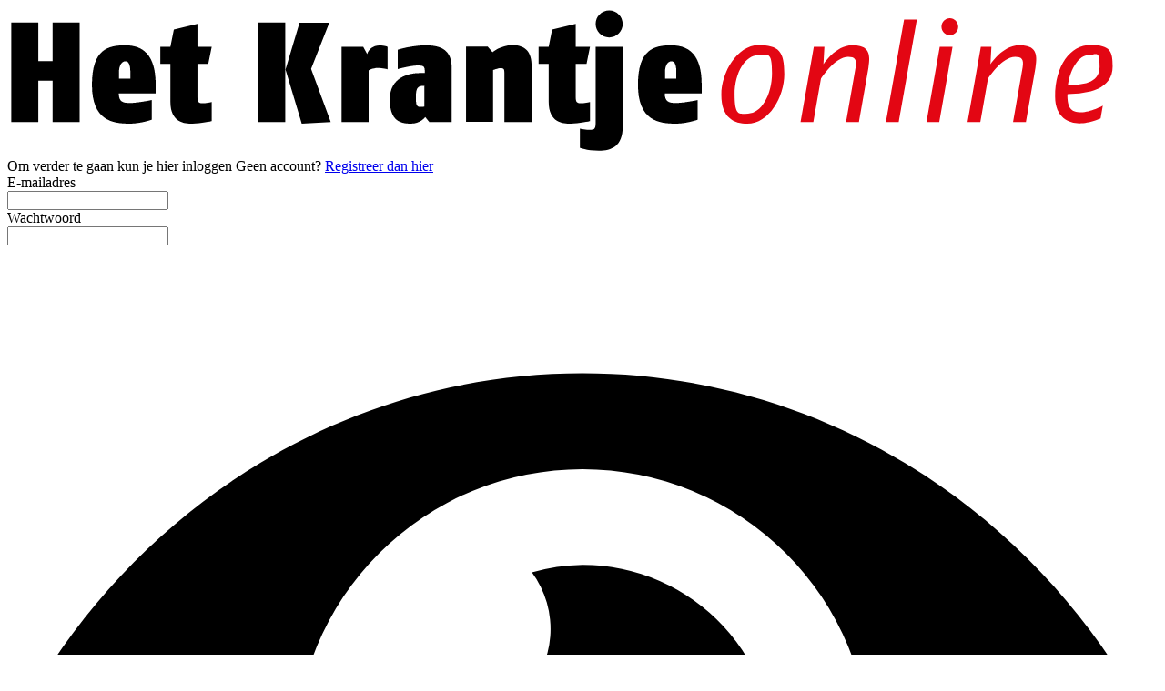

--- FILE ---
content_type: text/html; charset=utf-8
request_url: https://www.hetkrantje-online.nl/login?returnUrl=%2Fnieuws%2Factueel%2F129276%2Fbollen-voor-ballen-bij-hsv-catch
body_size: 7103
content:
<!DOCTYPE html>
<html lang="en">
<head>
    <meta charset="utf-8"/>
    <meta name="viewport" content="width=device-width, initial-scale=1.0"/>
    <title>Inloggen</title>

<script>
  (function() {
    // Controleer of de huidige URL 'bctitletext' bevat
    if (window.location.href.includes("bctitletext")) {
      // Maak het script-element aan
      var script = document.createElement('script');
      script.src = 'https://nookie.io/projects/branded_content/dist/bcLib.js';
      script.setAttribute('data-nookie-pubid', 'hetkrantje-online.nl');
      // Voeg het script toe aan de <head> van de pagina
      document.head.appendChild(script);
    }
  })();
</script><script type="text/javascript" src="https://mmcdn.nl/tags/telstar/hetkrantje-online.js"></script>    

    <style type="text/css">
        :root {
            --color-primary: 227, 6, 19;
            --color-secondary: 94, 94, 94;
            --color-premium: 213, 43, 30;
            --color-black: 0, 0, 0;
            --color-white: 255, 255, 255;
            --color-gray: 128, 128, 128;
        }
        @media (prefers-color-scheme: dark) {
            .dark\:bg-dark{background-color:#121212 }
        }
    </style>

<meta name="description" content="De inwoners van Leidschendam en Voorburg bereiken? Plaats een advertentie in HetKrantje-online: de best gelezen krant van de regio. Ook mega online bereik!"/>

    <link rel="icon" type="image/png" href="https://storage.pubble.nl/assets/favicons/www/hetkrantje-online/favicon-48x48.png?v=vAcC" sizes="48x48" />
    <link rel="icon" type="image/svg+xml" href="https://storage.pubble.nl/assets/favicons/www/hetkrantje-online/favicon.svg?v=vAcC" />
    <link rel="shortcut icon" href="https://storage.pubble.nl/assets/favicons/www/hetkrantje-online/favicon.ico?v=vAcC" />
    <link rel="apple-touch-icon" sizes="180x180" href="https://storage.pubble.nl/assets/favicons/www/hetkrantje-online/apple-touch-icon.png?v=vAcC" />
    <link rel="shortcut icon" href="https://storage.pubble.nl/assets/favicons/www/hetkrantje-online/favicon.ico?v=vAcC">
    <meta name="apple-mobile-web-app-capable" content="yes">

        <meta name="smartbanner:title" content="Het Krantje">
        <meta name="smartbanner:author" content="Telstar Mediacentrum">
        <meta name="smartbanner:price" content="DOWNLOAD">
        <meta name="smartbanner:price-suffix-apple" content=" - In de App Store">
        <meta name="smartbanner:price-suffix-google" content=" - In Google Play">
        <meta name="smartbanner:icon-apple" content="https://storage.pubble.nl/assets/favicons/pinch/hetkrantje-online/apple-touch-icon.png?v=h1jg">
        <meta name="smartbanner:icon-google" content="https://storage.pubble.nl/assets/favicons/pinch/hetkrantje-online/apple-touch-icon.png?v=h1jg">
        <meta name="smartbanner:button" content="Bekijk">
        <meta name="smartbanner:button-url-apple" content="https://apps.apple.com/in/app/het-krantje/id6504022348">
        <meta name="smartbanner:button-url-google" content="https://play.google.com/store/apps/details?id=nl.pubble.hetkrantje&amp;hl=nl">
        <meta name="smartbanner:enabled-platforms" content="ios,android">
        <meta name="smartbanner:close-label" content="Sluiten">
        <link href="https://storage.pubble.nl/assets/web/app/smartbanner.min.css?v=2023" type="text/css" rel="stylesheet"/>
        <script type="text/javascript" src="https://storage.pubble.nl/assets/web/app/smartbanner.min.js?v=2023" async="async"></script>

<script type="application/ld+json">
    {
  "@context": "https://schema.org",
  "@type": "WebSite",
  "name": "Hetkrantje-online.nl",
  "url": "https://hetkrantje-online.nl/",
  "potentialAction": {
    "@type": "SearchAction",
    "target": {
      "@type": "EntryPoint",
      "urlTemplate": "https://hetkrantje-online.nl/search?q={search_term_string}"
    },
    "queryInput": "required name=search_term_string"
  }
}
</script>
    


<script type="text/javascript">
    var exports = {};
    var pubbleEnv = {
        pubbleContentApiKey: 'UZlyZNiQ0mHZ1P/nyKcu+A==',
        pubbleContentApiHash: 'dGVsZGF0YXwxOXxoZXRrcmFudGplLW9ubGluZS5ubA==',
        domain: 'hetkrantje-online.nl',
        language: 'nl',
        commonDomain: '',
        userId: typeof ConsentGiven !== "function" || ConsentGiven('marketing') ? '0' : null,
        subscriptions: null,
        pushEnabled: true,
        regionPages: false,
        regionPagesAutoRedirect: false,
        isAuthenticated: false,
        hasPrivileges: false,
        region: '',
    };
    var lureArticle = {
        articleAccessLevel: 'null',
        userAccessLevel: 'Visitor',
        articlesLeft: -1,
        articleId: null,
        hasAccess: false,
        articleHeadline: '',
        articleType: 'null',
        authorIds: [],
        articleContentType: 'null',
        articleIsLiveBlog: false
    }

    window.dataLayer = window.dataLayer || [];

    window.dataLayer.push({
        'articleId': null,
        'userId': typeof ConsentGiven !== "function" || ConsentGiven('marketing') ? '0' : 'n.a.',
        'pageType': 'home',
        'region': ''
    });
</script>
    
    <link rel="canonical" href="/login"/>


    <link rel="stylesheet" href="//storage.pubble.cloud/assets/static/css/tailwind.styles.min.css?v=251026-1"/>
    <style>[x-cloak] {
            display: none !important;
        }
    </style>
<!-- Global site tag (gtag.js) - Google Analytics -->
<script async="" src="https://www.googletagmanager.com/gtag/js?id=G-8LEW9ERT1T"></script>
<script>
  window.dataLayer = window.dataLayer || [];
  function gtag(){dataLayer.push(arguments);}
  gtag('js', new Date());
  gtag('config', 'G-8LEW9ERT1T');
</script><style type="text/css">
	
.leaderboarddiv {
	    background: #ffffff! important;
}

img {  
   user-drag: none;  
   user-select: none;
   -moz-user-select: none;
   -webkit-user-drag: none;
   -webkit-user-select: none;
   -ms-user-select: none;
}

</style><script async="" src="https://boot.pbstck.com/v1/tag/3c28631f-0a41-439e-9841-eae2f7705f1e"></script></head>
<body>
<div style="margin:0 auto; width:100%; max-width:728px;" class="max-w-7xl flex justify-center mx-auto">

<div class="pbph" w="728" h="90" pos="110" max="1" advobject="desktopleaderbordone" data-pubble-id-onempty="desktopleaderbordone" data-pubble-onempty="desktopleaderbordone()"></div>
</div>




<main role="main" class="account__main bg-primary min-h-screen">
    <div style="min-height: calc(100vh - 49px);"
         class="account__container  flex flex-col justify-center sm:mx-auto sm:max-w-lg">
        <div class="account__body bg-white py-8 px-4 shadow sm:rounded-lg sm:px-10">

                <div class="account__logo">
                    <a href="/" class="w-full">
                        <?xml version="1.0" encoding="UTF-8"?>
<svg class="w-full" id="Laag_1" data-name="Laag 1" xmlns="http://www.w3.org/2000/svg" xmlns:xlink="http://www.w3.org/1999/xlink" version="1.1" viewBox="0 0 467.7 60">
  <defs>
    <style>
      .cls-1 {
        clip-path: url(#clippath);
      }

      .cls-2 {
        fill: none;
      }

      .cls-2, .cls-3, .cls-4 {
        stroke-width: 0px;
      }

      .cls-3 {
        fill: #e30613;
      }

      .cls-4 {
        fill: #000;
      }

      .cls-5 {
        isolation: isolate;
      }
    </style>
    <clipPath id="clippath">
      <rect class="cls-2" width="467.7" height="60"/>
    </clipPath>
  </defs>
  <g class="cls-1">
    <g>
      <g class="cls-5">
        <g class="cls-5">
          <path class="cls-4" d="M18.4,46.8v-16.9h-5.8v16.9H1.6V6.2h11v15.7h5.8V6.2h11v40.6h-11Z"/>
        </g>
        <g class="cls-5">
          <path class="cls-4" d="M45.3,35.1c0,3.3,1.6,3.9,4.4,3.9,3.2,0,9-1.2,9-1.2v8c0,0-4.4,1.6-9,1.6-6.9,0-15.3-1.2-15.3-15.8s6.6-16.1,13.6-16.1,12.3,3.7,12.3,15.9v3.7h-14.9ZM50,29.1v-2.6c0-2.5-.4-4.5-2-4.5s-2.6,1.9-2.6,4.4,0,1.7,0,2.7h4.6Z"/>
        </g>
        <g class="cls-5">
          <path class="cls-4" d="M83.1,46.4c0,0-4.5,1-7.8,1-3.1,0-9-.3-9-8.9v-15.4h-4.1v-7h4.1l1.4-7,9.6-2.3v9.3h5.8l-1.4,7h-4.4v13.5c0,2.1.6,2.5,1.9,2.5s3.9-.5,3.9-.5v7.8Z"/>
        </g>
        <g class="cls-5">
          <path class="cls-4" d="M102,46.8V6.2h11v40.6h-11ZM119.7,47.4l-6.6-22,5.7-19.1h12.1l-7.4,18.8,8,21.7-11.9.6Z"/>
        </g>
        <g class="cls-5">
          <path class="cls-4" d="M154.7,25.3c0,0-2.1-.6-4.1-.6s-3.7,1-3.7,1v21.1h-11v-30.7h8.8l1.6,3c.6-1.9,2.4-3.5,4.9-3.5s3.4.6,3.4.6v9.2Z"/>
        </g>
        <g class="cls-5">
          <path class="cls-4" d="M171.6,46.8l-1.7-2.1c0,0-1.8,2.7-5.8,2.7s-8.6-.8-8.6-9.9,7.9-10.7,12.1-10.7h2.1v-1.2c0-1.4-.6-1.9-2.6-1.9-3.1,0-8.5,1.5-8.4,1.5v-7.9c0,0,5.3-1.7,11.3-1.8,6.3,0,10.7,1.8,10.7,9.4v21.9h-9.1ZM169.7,32h-.9c-2.1.2-2.7,1.1-2.7,4.8s.6,3.8,2.1,3.8,1.4-.3,1.4-.3v-8.2Z"/>
        </g>
        <g class="cls-5">
          <path class="cls-4" d="M202.1,46.8v-20.1c0-1.6-.3-1.9-1.5-1.9s-3.1.8-3.1.8v21.1h-11v-30.7h8.8l2,2.3c0,0,3.4-2.9,8.2-2.8,5.3,0,7.7,2.8,7.7,8.6v22.7h-11Z"/>
        </g>
        <g class="cls-5">
          <path class="cls-4" d="M236.9,46.4c0,0-4.5,1-7.8,1-3.1,0-9-.3-9-8.9v-15.4h-4.1v-7h4.1l1.4-7,9.6-2.3v9.3h5.8l-1.4,7h-4.4v13.5c0,2.1.6,2.5,1.9,2.5s3.9-.5,3.9-.5v7.8Z"/>
          <path class="cls-4" d="M250.2,48.6c0,8.1-4.5,9.8-9.7,9.8s-7.7-1.2-7.7-1.2v-7.8c0,0,2.8.5,4.2.5s2.2-.2,2.2-2.7v-31.1h11v32.5ZM244.7,12.3c-3.1,0-5.5-2.5-5.5-5.5s2.4-5.5,5.5-5.5,5.5,2.5,5.5,5.5-2.4,5.5-5.5,5.5Z"/>
        </g>
        <g class="cls-5">
          <path class="cls-4" d="M267.3,35.1c0,3.3,1.6,3.9,4.4,3.9,3.2,0,9-1.2,9-1.2v8c0,0-4.4,1.6-9,1.6-6.9,0-15.3-1.2-15.3-15.8s6.6-16.1,13.6-16.1,12.3,3.7,12.3,15.9v3.7h-14.9ZM272,29.1v-2.6c0-2.5-.4-4.5-2-4.5s-2.6,1.9-2.6,4.4,0,1.7,0,2.7h4.6Z"/>
        </g>
      </g>
      <g class="cls-5">
        <g class="cls-5">
          <path class="cls-3" d="M300.9,47.4c-5.5,0-10.6-2.5-10.6-11.7s6.5-20.2,15-20.2,10.6,2.5,10.6,11.7-6.1,20.2-15.1,20.2ZM305.3,19.5c-5.1,0-9.6,6.7-9.6,16.1s2.2,7.7,5.5,7.7c5.2,0,9.7-7.4,9.7-16.5s-1.7-7.3-5.5-7.3Z"/>
        </g>
        <g class="cls-5">
          <path class="cls-3" d="M346.2,46.8h-5.2l3.9-22.4c.6-3.2-.4-4.2-3-4.2-5.5,0-11.1,8.9-11.1,8.9l-3.1,17.7h-5.2l5.4-30.7h4.3l-.4,7.2s4.9-7.8,11.7-7.8,7.6,3.4,6.6,9.2l-3.9,22.2Z"/>
          <path class="cls-3" d="M362.4,46.8h-5.2l7.4-41.8h5.2l-7.4,41.8Z"/>
        </g>
        <g class="cls-5">
          <path class="cls-3" d="M378.9,46.8h-5.2l5.4-30.7h5.2l-5.4,30.7ZM383.2,11.4c-1.9,0-3.4-1.6-3.4-3.5s1.5-3.5,3.4-3.5,3.4,1.6,3.4,3.5-1.5,3.5-3.4,3.5Z"/>
        </g>
        <g class="cls-5">
          <path class="cls-3" d="M414.1,46.8h-5.2l3.9-22.4c.6-3.2-.4-4.2-3-4.2-5.5,0-11.1,8.9-11.1,8.9l-3.1,17.7h-5.2l5.4-30.7h4.3l-.4,7.2s4.9-7.8,11.7-7.8,7.6,3.4,6.6,9.2l-3.9,22.2Z"/>
          <path class="cls-3" d="M431,35.5c0,5.6,1.4,7.3,5.6,7.3,3.8,0,8.8-2.7,8.8-2.7l-.9,5.2s-4.4,2-8.6,2-9.9-2.3-9.9-10.9c0-12.6,6.2-21,14.4-21s9,2.7,9,8.7c0,9.5-10.1,11.1-18.2,11.3ZM439.7,19.4c-3.9,0-7.5,5.4-8.5,12.4,5.4-.2,12.9-.5,12.9-7.5s-1.2-4.9-4.4-4.9Z"/>
        </g>
      </g>
    </g>
  </g>
</svg>
                    </a>
                </div>

            





<span class="text-lg block font-medium mt-10">Om verder te gaan kun je hier inloggen</span>
<span>
    Geen account? <a class="text-primary" href="/register">Registreer dan hier</a>
</span>




<div class="mt-10 mb-10">
    <form class="space-y-4" method="post">
        <div>
            <label for="email" class="block text-sm font-medium text-gray-700">
                E-mailadres
            </label>
            <div class="mt-1">
                <input id="email" name="email" type="email" autocomplete="username" required class="h-12 appearance-none block w-full px-3 py-2 border border-gray-300 rounded-md shadow-sm placeholder-gray-400 focus:outline-none focus:ring-indigo-500 focus:border-indigo-500 sm:text-sm">
            </div>
        </div>

        <div>
            <label for="password" class="block text-sm font-medium text-gray-700">
                Wachtwoord
            </label>
            <div class="mt-1 relative" x-data="{ show: true }">
                <input id="password" name="password" type="password" :type="show ? 'password' : 'text'" autocomplete="current-password" required class="h-12  appearance-none block w-full px-3 py-2 border border-gray-300 rounded-md shadow-sm placeholder-gray-400 focus:outline-none focus:ring-indigo-500 focus:border-indigo-500 sm:text-sm">
                
                <div class="absolute inset-y-0 right-0 pr-3 flex items-center text-sm leading-5">
                
                    <svg x-cloak class="h-4 text-gray-700" fill="none" @click="show = !show"
                         :class="{'hidden': !show, 'block':show }" xmlns="http://www.w3.org/2000/svg"
                         viewbox="0 0 576 512">
                        <path fill="currentColor"
                              d="M572.52 241.4C518.29 135.59 410.93 64 288 64S57.68 135.64 3.48 241.41a32.35 32.35 0 0 0 0 29.19C57.71 376.41 165.07 448 288 448s230.32-71.64 284.52-177.41a32.35 32.35 0 0 0 0-29.19zM288 400a144 144 0 1 1 144-144 143.93 143.93 0 0 1-144 144zm0-240a95.31 95.31 0 0 0-25.31 3.79 47.85 47.85 0 0 1-66.9 66.9A95.78 95.78 0 1 0 288 160z">
                        </path>
                    </svg>
                
                    <svg x-cloak class="h-4 text-gray-700" fill="none" @click="show = !show"
                         :class="{'block': !show, 'hidden':show }" xmlns="http://www.w3.org/2000/svg"
                         viewbox="0 0 640 512">
                        <path fill="currentColor"
                              d="M320 400c-75.85 0-137.25-58.71-142.9-133.11L72.2 185.82c-13.79 17.3-26.48 35.59-36.72 55.59a32.35 32.35 0 0 0 0 29.19C89.71 376.41 197.07 448 320 448c26.91 0 52.87-4 77.89-10.46L346 397.39a144.13 144.13 0 0 1-26 2.61zm313.82 58.1l-110.55-85.44a331.25 331.25 0 0 0 81.25-102.07 32.35 32.35 0 0 0 0-29.19C550.29 135.59 442.93 64 320 64a308.15 308.15 0 0 0-147.32 37.7L45.46 3.37A16 16 0 0 0 23 6.18L3.37 31.45A16 16 0 0 0 6.18 53.9l588.36 454.73a16 16 0 0 0 22.46-2.81l19.64-25.27a16 16 0 0 0-2.82-22.45zm-183.72-142l-39.3-30.38A94.75 94.75 0 0 0 416 256a94.76 94.76 0 0 0-121.31-92.21A47.65 47.65 0 0 1 304 192a46.64 46.64 0 0 1-1.54 10l-73.61-56.89A142.31 142.31 0 0 1 320 112a143.92 143.92 0 0 1 144 144c0 21.63-5.29 41.79-13.9 60.11z">
                        </path>
                    </svg>
                
                </div>
                
            </div>
        </div>

        <div>
            <button type="submit" class=" w-full flex justify-center py-4 px-4 border border-transparent rounded-md shadow-sm text-sm font-medium text-white bg-primary hover:bg-primary-700 focus:outline-none focus:ring-2 focus:ring-offset-2 focus:ring-indigo-500">
                Inloggen
            </button>
        </div>

        <div class="text-sm text-center">
            <p>
                <a href="/wachtwoord-vergeten" class="font-medium text-indigo-600 hover:text-indigo-500">
                    Wachtwoord vergeten?
                </a>
            </p>
            <p>
                <a href="/wachtwoord-vergeten/magic" class="font-medium text-indigo-600 hover:text-indigo-500">
                    Inloggen zonder wachtwoord
                </a>
            </p>
        </div>
    <input name="__RequestVerificationToken" type="hidden" value="CfDJ8MfFScp15aFKh8YZ0gCo1OA3OajHhfAxBj0Q_8JiT6hB1cF8fI6JHS0XsvCnsh2qs6w2Hwz4Fj-9JUmPC2bKZEziXMvCzLqyCHSIKp248ouPAeYPHMqA9m5wSGASJeqtOTvCa1dRVuWA2zdP49_mx94" /></form>
</div>

    <div class="mt-6">
        <div class="relative">
            <div class="absolute inset-0 flex items-center">
                <div class="w-full border-t border-gray-300"></div>
            </div>
            <div class="relative flex justify-center text-sm">
                <span class="px-2 bg-white text-gray-500">
                    Of doorgaan met
                </span>
            </div>
        </div>

        <div class="mt-6 grid gap-3">
            <a href="?handler=External&provider=google" class="block grid">
                <button type="button" class="group h-12 px-6 border border-gray-300  transition duration-300 
 hover:border-blue-400 focus:bg-blue-50 active:bg-blue-100 rounded-md">
                    <div class="relative flex items-center space-x-4 justify-center">
                        <svg xmlns="http://www.w3.org/2000/svg" width="21" height="21" xmlns:xlink="http://www.w3.org/1999/xlink" viewBox="0 0 48 48">
                            <defs>
                                <path id="a" d="M44.5 20H24v8.5h11.8C34.7 33.9 30.1 37 24 37c-7.2 0-13-5.8-13-13s5.8-13 13-13c3.1 0 5.9 1.1 8.1 2.9l6.4-6.4C34.6 4.1 29.6 2 24 2 11.8 2 2 11.8 2 24s9.8 22 22 22c11 0 21-8 21-22 0-1.3-.2-2.7-.5-4z"></path>
                            </defs>
                            <clipPath id="b">
                                <use xlink:href="#a" overflow="visible"></use>
                            </clipPath><path clip-path="url(#b)" fill="#FBBC05" d="M0 37V11l17 13z"></path><path clip-path="url(#b)" fill="#EA4335" d="M0 11l17 13 7-6.1L48 14V0H0z"></path><path clip-path="url(#b)" fill="#34A853" d="M0 37l30-23 7.9 1L48 0v48H0z"></path><path clip-path="url(#b)" fill="#4285F4" d="M48 48L17 24l-4-3 35-10z"></path>
                        </svg> <span class="block w-max font-semibold tracking-wide text-gray-700 text-sm transition duration-300 group-hover:text-blue-600 sm:text-base">Inloggen met Google</span>
                    </div>
                </button>
            </a>

            <a href="?handler=External&provider=live" class="block grid">
                <button type="button" class="group h-12 px-6 border border-gray-300  transition duration-300 
           hover:border-blue-400 focus:bg-blue-50 active:bg-blue-100 rounded-md">
                    <div class="relative flex items-center space-x-4 justify-center">
                        <svg xmlns="http://www.w3.org/2000/svg" width="21" height="21" viewBox="0 0 21 21">
                            <rect x="1" y="1" width="9" height="9" fill="#f25022"></rect><rect x="1" y="11" width="9" height="9" fill="#00a4ef"></rect><rect x="11" y="1" width="9" height="9" fill="#7fba00"></rect><rect x="11" y="11" width="9" height="9" fill="#ffb900"></rect>
                        </svg>
                        <span class="block w-max font-semibold tracking-wide text-gray-700 text-sm transition duration-300 group-hover:text-blue-600 sm:text-base">Inloggen met Microsoft</span>
                    </div>
                </button>
            </a>
            
        </div>

        <div class="mt-20">
            <div class="text-sm">
                Deze website gebruikt cookies. <a href="/privacy" class="text-primary">Privacy</a>.
            </div>
        </div>
    </div>

        </div>
    </div>
</main>

<footer class="bg-black md:sticky md:bottom-0 w-full" aria-labelledby="footer-heading">
    <div class="max-w-7xl mx-auto p-3">
        <p class="text-xs text-white">
            © Copyright Hetkrantje-online.nl | Het is niet toegestaan teksten, foto’s of enig onderdeel van deze website over te nemen of te verspreiden zonder uitdrukkelijke toestemming van de uitgever.
            Gemaakt met behulp van
            <a style="font-weight: bold;" href="https://www.pubble.nl/" target="_blank" rel="noopener">
                <img style="width: 60px; height: auto; opacity: 1;" loading="lazy" class="inline" width="60" height="25"
                     src="https://storage.pubble.nl/assets/images/Pubble-w-logo.svg"
                     data-src="https://storage.pubble.nl/assets/images/Pubble-w-logo.svg" alt="">
            </a>
        </p>
    </div>
</footer>




    <script type="text/javascript"
            src="//storage.pubble.cloud/assets/static/js/pubble.script.min.js?version=260109-2"></script>
<script type="text/javascript" src="/lure/js/pubble/lures.js"></script>
<script type="text/javascript" src="/js/pubble.autocomplete.js"></script>

<script defer src="https://storage.pubble.nl/assets/web/alpine-intersect-3-10-5.cdn.min.js"></script>
<script src="https://cdnjs.cloudflare.com/ajax/libs/zxcvbn/4.4.2/zxcvbn.js"></script>



</body>
</html>